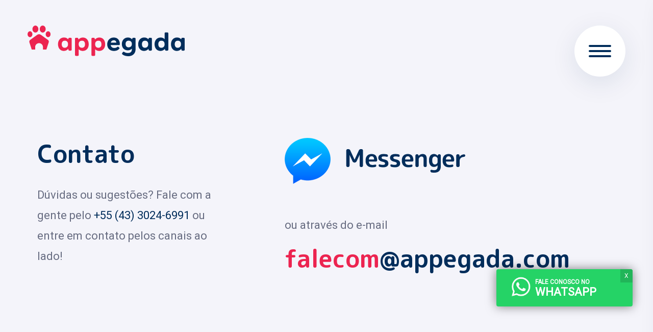

--- FILE ---
content_type: text/html; charset=utf-8
request_url: https://appegada.com/contato
body_size: 5953
content:
<!DOCTYPE html>
<html lang="pt-BR">
    <!--
 .o88b. db      d888888b  .o88b. db   dD db   d8b   db d88888b d8888b.
d8P  Y8 88        `88'   d8P  Y8 88 ,8P' 88   I8I   88 88'     88  `8D
8P      88         88    8P      88,8P   88   I8I   88 88ooooo 88oooY'
8b      88         88    8b      88`8b   Y8   I8I   88 88~~~~~ 88~~~b.
Y8b  d8 88booo.   .88.   Y8b  d8 88 `88. `8b d8'8b d8' 88.     88   8D
 `Y88P' Y88888P Y888888P  `Y88P' YP   YD  `8b8' `8d8'  Y88888P Y8888P'   -->

    <head>
        <meta charset="UTF-8">
        
        <!-- Facebook Pixel Code -->
        <script>
        !function(f,b,e,v,n,t,s)
        {if(f.fbq)return;n=f.fbq=function(){n.callMethod?
        n.callMethod.apply(n,arguments):n.queue.push(arguments)};
        if(!f._fbq)f._fbq=n;n.push=n;n.loaded=!0;n.version='2.0';
        n.queue=[];t=b.createElement(e);t.async=!0;
        t.src=v;s=b.getElementsByTagName(e)[0];
        s.parentNode.insertBefore(t,s)}(window, document,'script',
        'https://connect.facebook.net/en_US/fbevents.js');
        fbq('init', '291386768468637');
        fbq('track', 'PageView');
        </script>
        <noscript><img height="1" width="1" style="display:none"
        src="https://www.facebook.com/tr?id=291386768468637&ev=PageView&noscript=1"
        /></noscript>
        <!-- End Facebook Pixel Code -->
        
        <title>appegada | Entre em contato</title>
        <meta name="description" content="Entre em contato" >

        <meta http-equiv="X-UA-Compatible" content="IE=edge,chrome=1">
        <meta name="viewport" content="width=device-width, initial-scale=1.0, user-scalable=no">
        <meta name="apple-mobile-web-app-capable" content="yes">
        <meta name="mobile-web-app-capable" content="yes">
        <meta name="apple-mobile-web-app-status-bar-style" content="black-translucent">
        <meta name="format-detection" content="telephone=no">
        <meta name="msapplication-tap-highlight" content="no">

        <link href="//appegada.com/common/default/public/css/app.css?2" media="all" rel="stylesheet" type="text/css" >

        <link rel="apple-touch-icon" sizes="180x180" href="//appegada.com/common/default/public/images/favicon/apple-touch-icon.png">
        <link rel="icon" type="image/png" sizes="32x32" href="//appegada.com/common/default/public/images/favicon/favicon-32x32.png">
        <link rel="icon" type="image/png" sizes="16x16" href="//appegada.com/common/default/public/images/favicon/favicon-16x16.png">
        <link rel="manifest" href="//appegada.com/common/default/public/images/favicon/site.webmanifest">
        <link rel="mask-icon" href="//appegada.com/common/default/public/images/favicon/safari-pinned-tab.svg" color="#5bbad5">
        <meta name="msapplication-TileColor" content="#ffffff">
        <meta name="msapplication-TileImage" content="//appegada.com/common/default/public/images/favicon/mstile-144x144.png">
        <meta name="theme-color" content="#ffffff">

        <script>
                    var _GLOBALS = window._GLOBALS = {
                        basePath: '//appegada.com',
                        currentModule: 'default',
                        currentController: 'index',
                        currentAction: 'contato'
                    };
        </script>

        <script type="text/javascript">
                    document.basePath = '//appegada.com';
                    document.nomecliente = '';
                    document.clearsaleSessionId = 'mecoanq79aoe1d0utugft8h9lr';

                    for (var tags = 'article aside footer header hgroup main nav section time'.split(' '), i = 0, len = tags.length; i < len; i++)
                        document.createElement(tags[i]);
        </script>

        
            <!-- Google Tag Manager -->
            <script>(function(w,d,s,l,i){w[l]=w[l]||[];w[l].push({'gtm.start':
            new Date().getTime(),event:'gtm.js'});var f=d.getElementsByTagName(s)[0],
            j=d.createElement(s),dl=l!='dataLayer'?'&l='+l:'';j.async=true;j.src=
            'https://www.googletagmanager.com/gtm.js?id='+i+dl;f.parentNode.insertBefore(j,f);
            })(window,document,'script','dataLayer','GTM-M38264S');</script>
            <!-- End Google Tag Manager -->

            <script type="text/javascript" async src="https://d335luupugsy2.cloudfront.net/js/loader-scripts/768ea6fd-e748-4d96-a34a-845a4ad83a8f-loader.js" ></script>
			
			<!-- Microdata for SEO -->
			<script type="application/ld+json">
				{
				   "@context":"https://schema.org",
				   "@type":"PetStore",
				   "name":"appegada",
				   "image":"https://appegada.com/common/default/public/images/favicon/mstile-144x144.png",
				   "@id":"",
				   "url":"https://appegada.com",
				   "telephone":"+55 (43) 3024-6991",
				   "address":{
					  "@type":"PostalAddress",
					  "streetAddress":"Av. Madre Leônia Milito, 1377, sala 2906",
					  "addressLocality":"Londrina",
					  "postalCode":"86050-270",
					  "addressCountry":"BR"
				   },
				   "geo":{
					  "@type":"GeoCoordinates",
					  "latitude":-23.3355624,
					  "longitude":-51.17680259999999
				   },
				   "openingHoursSpecification":{
					  "@type":"OpeningHoursSpecification",
					  "dayOfWeek":[
						 "Monday",
						 "Tuesday",
						 "Wednesday",
						 "Thursday",
						 "Friday",
						 "Saturday",
						 "Sunday"
					  ],
					  "opens":"00:00",
					  "closes":"23:59"
				   }
				}
			</script>
        
    </head>

    <body class="body-index-contato">
        
        <!-- Google Tag Manager (noscript) -->
        <noscript><iframe src="https://www.googletagmanager.com/ns.html?id=GTM-M38264S"
        height="0" width="0" style="display:none;visibility:hidden"></iframe></noscript>
        <!-- End Google Tag Manager (noscript) -->
        

        <!-- Preloader -->

                    <div class="download-mobile hide-for-xlarge fxd fxd-top">
                <a href="http://onelink.to/5z4su4"><span>Baixe o app!</span><i class="icon-arrow-right-1"></i></a>
            </div>
            <header>
                <div class="left">
                    <a href="//appegada.com" class="logo" title="Clique aqui para ir para a página inicial">
                        <svg x="0px" y="0px" viewBox="0 0 308 60">
                            <path class="a" d="M59.694,36.512c0-7.724,4.671-13.12,11.889-13.12c3.503,0,6.263,1.428,8.174,3.703c0.053-0.476,0.159-0.952,0.265-1.481c0.159-1.111,1.008-1.587,2.176-1.587h2.335c1.274,0,1.964,0.688,1.964,1.957v21.214c0,1.27-0.69,1.957-1.964,1.957h-2.229c-1.115,0-1.858-0.423-2.123-1.375c-0.159-0.741-0.265-1.481-0.318-2.169c-2.123,2.539-5.201,4.126-8.704,4.126C64.046,49.737,59.694,44.129,59.694,36.512z M79.279,37.146v-0.899c0-4.655-2.813-6.613-6.263-6.613c-3.131,0-5.998,1.799-5.998,6.824c0,4.973,2.548,7.089,5.732,7.089C76.519,43.548,79.279,41.114,79.279,37.146z"/>
                            <path class="a" d="M93.015,57.461V25.984c0-1.27,0.743-1.957,1.964-1.957h2.282c1.115,0,1.858,0.423,2.123,1.323c0.212,0.793,0.318,1.428,0.372,2.116c2.123-2.486,5.148-4.021,8.651-4.021c7.165,0,11.517,5.555,11.517,13.173c0,7.724-4.618,13.12-11.73,13.12c-3.344,0-5.997-1.27-7.908-3.333v11.057c0,1.27-0.743,1.957-1.964,1.957h-3.344C93.758,59.418,93.015,58.73,93.015,57.461z M112.653,36.723c0-5.026-2.654-7.089-5.838-7.089c-3.768,0-6.528,2.328-6.528,6.348v0.899c0,4.602,2.972,6.666,6.422,6.666C109.786,43.548,112.653,41.696,112.653,36.723z"/>
                            <path class="a" d="M125.252,57.461V25.984c0-1.27,0.743-1.957,1.964-1.957h2.282c1.115,0,1.858,0.423,2.123,1.323c0.212,0.793,0.318,1.428,0.372,2.116c2.123-2.486,5.148-4.021,8.651-4.021c7.165,0,11.517,5.555,11.517,13.173c0,7.724-4.618,13.12-11.73,13.12c-3.344,0-5.998-1.27-7.908-3.333v11.057c0,1.27-0.743,1.957-1.964,1.957h-3.344C125.995,59.418,125.252,58.73,125.252,57.461z M144.89,36.723c0-5.026-2.654-7.089-5.838-7.089c-3.768,0-6.528,2.328-6.528,6.348v0.899c0,4.602,2.972,6.666,6.422,6.666C142.024,43.548,144.89,41.696,144.89,36.723z"/>
                            <path class="b" d="M156.163,36.617c0-6.983,4.83-13.173,12.685-13.173c8.174,0,12.048,5.661,12.048,12.855v0.317c0,0.741-0.531,1.64-1.752,1.64h-16.135c0.531,3.491,3.078,5.661,6.847,5.661c2.654,0,4.299-0.582,5.679-1.799c0.531-0.423,1.008-0.741,1.486-0.741c0.425,0,0.849,0.212,1.274,0.582l1.062,0.899c0.584,0.476,0.902,1.005,0.902,1.534c0,0.37-0.159,0.741-0.478,1.111c-2.441,2.963-6.157,4.232-10.456,4.232C160.993,49.737,156.163,44.341,156.163,36.617z M174.049,33.549c-0.318-3.28-2.07-4.708-5.042-4.708c-3.131,0-5.254,1.587-5.891,4.708H174.049z"/>
                            <path class="b" d="M186.044,56.561c-0.584-0.423-0.849-0.899-0.849-1.428c0-0.423,0.159-0.846,0.425-1.27l1.115-1.64c0.425-0.582,0.902-0.899,1.486-0.899c0.372,0,0.796,0.159,1.274,0.423c2.017,1.375,4.299,2.01,7.271,2.01c5.095,0,7.749-2.328,7.749-6.771v-1.852c-1.911,2.116-4.618,3.386-8.121,3.386c-6.741,0-11.57-4.814-11.57-12.379c0-7.671,5.254-12.696,11.889-12.696c3.609,0,6.369,1.428,8.333,3.703c0.053-0.476,0.106-1.005,0.212-1.587c0.318-1.005,1.062-1.534,2.229-1.534h2.282c1.274,0,1.964,0.688,1.964,1.957v20.737c0,7.459-5.414,13.278-13.959,13.278C193.209,60,189.334,59.101,186.044,56.561z M204.514,36.459v-0.423c0-4.55-3.025-6.454-6.369-6.454c-3.078,0-5.998,1.799-5.998,6.454c0,4.497,2.601,6.666,5.785,6.666C201.701,42.701,204.514,40.426,204.514,36.459z"/>
                            <path class="b" d="M216.902,36.512c0-7.724,4.671-13.12,11.889-13.12c3.503,0,6.263,1.428,8.174,3.703c0.053-0.476,0.159-0.952,0.265-1.481c0.159-1.111,1.008-1.587,2.176-1.587h2.335c1.274,0,1.964,0.688,1.964,1.957v21.214c0,1.27-0.69,1.957-1.964,1.957h-2.229c-1.115,0-1.858-0.423-2.123-1.375c-0.159-0.741-0.265-1.481-0.318-2.169c-2.123,2.539-5.201,4.126-8.704,4.126C221.254,49.737,216.902,44.129,216.902,36.512z M236.486,37.146v-0.899c0-4.655-2.813-6.613-6.263-6.613c-3.131,0-5.998,1.799-5.998,6.824c0,4.973,2.548,7.089,5.732,7.089C233.726,43.548,236.486,41.114,236.486,37.146z"/>
                            <path class="b" d="M248.996,36.512c0-7.671,4.724-13.067,11.889-13.067c3.291,0,5.891,1.217,7.749,3.227V15.457c0-1.27,0.743-1.957,1.964-1.957h3.344c1.274,0,1.964,0.688,1.964,1.957v31.741c0,1.217-0.69,1.957-1.964,1.957h-2.229c-1.115,0-1.858-0.423-2.123-1.375c-0.212-0.741-0.318-1.481-0.372-2.169c-2.123,2.539-5.201,4.126-8.704,4.126C253.402,49.737,248.996,44.129,248.996,36.512z M268.634,37.146v-0.899c0-4.655-2.866-6.613-6.316-6.613c-3.078,0-5.997,1.799-5.997,6.824c0,4.973,2.601,7.089,5.785,7.089C265.874,43.548,268.634,41.167,268.634,37.146z"/>
                            <path class="b" d="M281.197,36.512c0-7.724,4.671-13.12,11.889-13.12c3.503,0,6.263,1.428,8.174,3.703c0.053-0.476,0.159-0.952,0.265-1.481c0.159-1.111,1.008-1.587,2.176-1.587h2.335c1.274,0,1.964,0.688,1.964,1.957v21.214c0,1.27-0.69,1.957-1.964,1.957h-2.229c-1.115,0-1.858-0.423-2.123-1.375c-0.159-0.741-0.265-1.481-0.318-2.169c-2.123,2.539-5.201,4.126-8.704,4.126C285.549,49.737,281.197,44.129,281.197,36.512z M300.782,37.146v-0.899c0-4.655-2.813-6.613-6.263-6.613c-3.131,0-5.997,1.799-5.997,6.824c0,4.973,2.548,7.089,5.732,7.089C298.022,43.548,300.782,41.114,300.782,37.146z"/>
                            <ellipse class="a" cx="4.782" cy="16.986" rx="4.782" ry="5.826"/>
                            <ellipse class="a" cx="40.324" cy="16.986" rx="4.782" ry="5.826"/>
                            <ellipse class="a" cx="15.409" cy="6.885" rx="5.845" ry="6.885"/>
                            <ellipse class="a" cx="29.697" cy="6.885" rx="5.845" ry="6.885"/>
                            <path class="a" d="M14.925,46.89v-4.827c0-4.181,3.432-7.603,7.628-7.603h0c4.195,0,7.628,3.421,7.628,7.603v4.827h6.733l4.55-13.957c0.581-1.781-0.055-3.732-1.575-4.833l-13.631-9.871c-2.209-1.599-5.199-1.599-7.408,0L5.218,28.1c-1.52,1.101-2.156,3.052-1.575,4.833l4.55,13.957H14.925z"/>
                        </svg>
                    </a>
                </div>
                <div class="right">
                    <a id="menu-trigger" class="trigger" href="#" title="Clique aqui para exibir/ocultar o menu">
                        <div></div><div></div><div></div>
                    </a>
                </div>
            </header>
            <div id="menu">
                <a class="close-trigger" href="#" title="Clique aqui para ocultar o menu"></a>
                <ul class="menu-principal no-bullet">
                    <li  class="active" >
                        <a href="/contato" title="Clique aqui para entrar em contato conosco">Contato</a>
                    </li>

                    <li class="hide-for-cell-only ">
                        <a href="/empresa" title="Clique aqui para conhecer mais sobre nós">Cadastre sua empresa</a>
                    </li>
                    <li class="hide-for-cell ">
                        <a href="/empresa" title="Clique aqui para conhecer mais sobre nós">Empresas</a>
                    </li>

                    <li>
                        <a href="http://blog.appegada.com/" target="_blank" title="Clique aqui para acessar nosso blog">Blog</a>
                    </li>
                    <li class="termos">
                        <a href="/termos-uso" title="Clique aqui para acessar nossos termos de uso">Termos de Uso</a>
                    </li>
                    <li class="politicas hide-for-cell-only">
                        <a href="/politica-privacidade" title="Clique aqui para acessar nossa política de privacidade">Política de Privacidade</a>
                    </li>
                    <li class="politicas hide-for-cell">
                        <a href="/politica-privacidade" title="Clique aqui para acessar nossa política de privacidade">Privacidade</a>
                    </li>
                </ul>
                <ul class="social no-bullet">
                    <li>
                        <a href="https://www.facebook.com/appegada.pet/" target="_blank" title="Curta nossa página no Facebook">Facebook</a>
                    </li>
                    <li>
                        <a href="https://www.instagram.com/appegada/" target="_blank" title="Curta nossa página no Instagram">Instagram</a>
                    </li>
                    <li>
                        <a href="https://twitter.com/appegada/" target="_blank" title="Siga nossa página no Twitter">Twitter</a>
                    </li>
                </ul>
            </div>
        
        <div class="contact">
	<div class="wrap container-fluid">
		<div class="row">
			<div class="col-lg-4 col-md-4 col-sm-12">
				<h1 class="title">Contato</h1>
				<div class="description show-for-large">Dúvidas ou sugestões? Fale com a gente pelo <a href="tel://4330246991">+55 (43) 3024-6991</a> ou entre em contato pelos canais ao lado!</div>
				<div class="description hide-for-large">Dúvidas ou sugestões? Fale com a gente pelo <a href="tel://4330246991">+55 (43) 3024-6991</a> ou entre em contato pelos canais abaixo!</div>
			</div>
			<div class="col-lg-6 offset-lg-1 col-md-7 offset-md-1 col-sm-12">
				<a class="messenger" href="http://m.me/appegada.pet" title="Clique aqui para entrar em contato através do Messenger" target="_blank">
					<img src="//appegada.com/common/default/public/images/contact-messenger.png" alt="Logotipo Facebook Messenger">
				</a>
				<div class="or">ou através do e-mail</div>
				<a href="mailto:falecom@appegada.com" class="email"><span>falecom</span>@appegada.com</a>
			</div>
		</div>
	</div>
</div>

        <footer>
            <div class="wrap container-fluid">
                <div class="row">
                    <div class="col-md-4 col-sm-12">
                        <ul class="no-bullet">
                            <li  class="active"  >
                                <a href="/contato" title="Clique aqui para entrar em contato conosco">Contato</a>
                            </li>
                            <li >
                                <a href="/empresa" title="Clique aqui para conhecer mais sobre nós">Cadastre sua empresa</a>
                            </li>
                            <li>
                                <a href="http://blog.appegada.com/" target="_blank" title="Clique aqui para acessar nosso blog">Blog</a>
                            </li>
                            <li>
                                <a href="/termos-uso" title="Clique aqui para acessar nossos termos de uso">Termos de Uso</a>
                            </li>
                            <li>
                                <a href="/politica-privacidade" title="Clique aqui para acessar nossa política de privacidade">Política de Privacidade</a>
                            </li>
                        </ul>
                    </div>
                    <div class="col-md-4 col-sm-12">
                        <ul class="no-bullet">
                            <li>
                                <a href="https://www.facebook.com/appegada.pet/" target="_blank" title="Curta nossa página no Facebook">Facebook</a>
                            </li>
                            <li>
                                <a href="https://www.instagram.com/appegada/" target="_blank" title="Curta nossa página no Instagram">Instagram</a>
                            </li>
                            <li>
                                <a href="https://twitter.com/appegada/" target="_blank" title="Siga nossa página no Twitter">Twitter</a>
                            </li>
                        </ul>
                    </div>
                    <div class="col-lg-3 offset-lg-1 col-md-4 col-sm-12 text-center medium-text-right">
                        <a href="//appegada.com" class="logo" title="Clique aqui para ir para a página inicial">
                            <svg x="0px" y="0px" viewBox="0 0 308 60">
                                <path class="a" d="M59.694,36.512c0-7.724,4.671-13.12,11.889-13.12c3.503,0,6.263,1.428,8.174,3.703c0.053-0.476,0.159-0.952,0.265-1.481c0.159-1.111,1.008-1.587,2.176-1.587h2.335c1.274,0,1.964,0.688,1.964,1.957v21.214c0,1.27-0.69,1.957-1.964,1.957h-2.229c-1.115,0-1.858-0.423-2.123-1.375c-0.159-0.741-0.265-1.481-0.318-2.169c-2.123,2.539-5.201,4.126-8.704,4.126C64.046,49.737,59.694,44.129,59.694,36.512z M79.279,37.146v-0.899c0-4.655-2.813-6.613-6.263-6.613c-3.131,0-5.998,1.799-5.998,6.824c0,4.973,2.548,7.089,5.732,7.089C76.519,43.548,79.279,41.114,79.279,37.146z"/>
                                <path class="a" d="M93.015,57.461V25.984c0-1.27,0.743-1.957,1.964-1.957h2.282c1.115,0,1.858,0.423,2.123,1.323c0.212,0.793,0.318,1.428,0.372,2.116c2.123-2.486,5.148-4.021,8.651-4.021c7.165,0,11.517,5.555,11.517,13.173c0,7.724-4.618,13.12-11.73,13.12c-3.344,0-5.997-1.27-7.908-3.333v11.057c0,1.27-0.743,1.957-1.964,1.957h-3.344C93.758,59.418,93.015,58.73,93.015,57.461z M112.653,36.723c0-5.026-2.654-7.089-5.838-7.089c-3.768,0-6.528,2.328-6.528,6.348v0.899c0,4.602,2.972,6.666,6.422,6.666C109.786,43.548,112.653,41.696,112.653,36.723z"/>
                                <path class="a" d="M125.252,57.461V25.984c0-1.27,0.743-1.957,1.964-1.957h2.282c1.115,0,1.858,0.423,2.123,1.323c0.212,0.793,0.318,1.428,0.372,2.116c2.123-2.486,5.148-4.021,8.651-4.021c7.165,0,11.517,5.555,11.517,13.173c0,7.724-4.618,13.12-11.73,13.12c-3.344,0-5.998-1.27-7.908-3.333v11.057c0,1.27-0.743,1.957-1.964,1.957h-3.344C125.995,59.418,125.252,58.73,125.252,57.461z M144.89,36.723c0-5.026-2.654-7.089-5.838-7.089c-3.768,0-6.528,2.328-6.528,6.348v0.899c0,4.602,2.972,6.666,6.422,6.666C142.024,43.548,144.89,41.696,144.89,36.723z"/>
                                <path class="b" d="M156.163,36.617c0-6.983,4.83-13.173,12.685-13.173c8.174,0,12.048,5.661,12.048,12.855v0.317c0,0.741-0.531,1.64-1.752,1.64h-16.135c0.531,3.491,3.078,5.661,6.847,5.661c2.654,0,4.299-0.582,5.679-1.799c0.531-0.423,1.008-0.741,1.486-0.741c0.425,0,0.849,0.212,1.274,0.582l1.062,0.899c0.584,0.476,0.902,1.005,0.902,1.534c0,0.37-0.159,0.741-0.478,1.111c-2.441,2.963-6.157,4.232-10.456,4.232C160.993,49.737,156.163,44.341,156.163,36.617z M174.049,33.549c-0.318-3.28-2.07-4.708-5.042-4.708c-3.131,0-5.254,1.587-5.891,4.708H174.049z"/>
                                <path class="b" d="M186.044,56.561c-0.584-0.423-0.849-0.899-0.849-1.428c0-0.423,0.159-0.846,0.425-1.27l1.115-1.64c0.425-0.582,0.902-0.899,1.486-0.899c0.372,0,0.796,0.159,1.274,0.423c2.017,1.375,4.299,2.01,7.271,2.01c5.095,0,7.749-2.328,7.749-6.771v-1.852c-1.911,2.116-4.618,3.386-8.121,3.386c-6.741,0-11.57-4.814-11.57-12.379c0-7.671,5.254-12.696,11.889-12.696c3.609,0,6.369,1.428,8.333,3.703c0.053-0.476,0.106-1.005,0.212-1.587c0.318-1.005,1.062-1.534,2.229-1.534h2.282c1.274,0,1.964,0.688,1.964,1.957v20.737c0,7.459-5.414,13.278-13.959,13.278C193.209,60,189.334,59.101,186.044,56.561z M204.514,36.459v-0.423c0-4.55-3.025-6.454-6.369-6.454c-3.078,0-5.998,1.799-5.998,6.454c0,4.497,2.601,6.666,5.785,6.666C201.701,42.701,204.514,40.426,204.514,36.459z"/>
                                <path class="b" d="M216.902,36.512c0-7.724,4.671-13.12,11.889-13.12c3.503,0,6.263,1.428,8.174,3.703c0.053-0.476,0.159-0.952,0.265-1.481c0.159-1.111,1.008-1.587,2.176-1.587h2.335c1.274,0,1.964,0.688,1.964,1.957v21.214c0,1.27-0.69,1.957-1.964,1.957h-2.229c-1.115,0-1.858-0.423-2.123-1.375c-0.159-0.741-0.265-1.481-0.318-2.169c-2.123,2.539-5.201,4.126-8.704,4.126C221.254,49.737,216.902,44.129,216.902,36.512z M236.486,37.146v-0.899c0-4.655-2.813-6.613-6.263-6.613c-3.131,0-5.998,1.799-5.998,6.824c0,4.973,2.548,7.089,5.732,7.089C233.726,43.548,236.486,41.114,236.486,37.146z"/>
                                <path class="b" d="M248.996,36.512c0-7.671,4.724-13.067,11.889-13.067c3.291,0,5.891,1.217,7.749,3.227V15.457c0-1.27,0.743-1.957,1.964-1.957h3.344c1.274,0,1.964,0.688,1.964,1.957v31.741c0,1.217-0.69,1.957-1.964,1.957h-2.229c-1.115,0-1.858-0.423-2.123-1.375c-0.212-0.741-0.318-1.481-0.372-2.169c-2.123,2.539-5.201,4.126-8.704,4.126C253.402,49.737,248.996,44.129,248.996,36.512z M268.634,37.146v-0.899c0-4.655-2.866-6.613-6.316-6.613c-3.078,0-5.997,1.799-5.997,6.824c0,4.973,2.601,7.089,5.785,7.089C265.874,43.548,268.634,41.167,268.634,37.146z"/>
                                <path class="b" d="M281.197,36.512c0-7.724,4.671-13.12,11.889-13.12c3.503,0,6.263,1.428,8.174,3.703c0.053-0.476,0.159-0.952,0.265-1.481c0.159-1.111,1.008-1.587,2.176-1.587h2.335c1.274,0,1.964,0.688,1.964,1.957v21.214c0,1.27-0.69,1.957-1.964,1.957h-2.229c-1.115,0-1.858-0.423-2.123-1.375c-0.159-0.741-0.265-1.481-0.318-2.169c-2.123,2.539-5.201,4.126-8.704,4.126C285.549,49.737,281.197,44.129,281.197,36.512z M300.782,37.146v-0.899c0-4.655-2.813-6.613-6.263-6.613c-3.131,0-5.997,1.799-5.997,6.824c0,4.973,2.548,7.089,5.732,7.089C298.022,43.548,300.782,41.114,300.782,37.146z"/>
                                <ellipse class="a" cx="4.782" cy="16.986" rx="4.782" ry="5.826"/>
                                <ellipse class="a" cx="40.324" cy="16.986" rx="4.782" ry="5.826"/>
                                <ellipse class="a" cx="15.409" cy="6.885" rx="5.845" ry="6.885"/>
                                <ellipse class="a" cx="29.697" cy="6.885" rx="5.845" ry="6.885"/>
                                <path class="a" d="M14.925,46.89v-4.827c0-4.181,3.432-7.603,7.628-7.603h0c4.195,0,7.628,3.421,7.628,7.603v4.827h6.733l4.55-13.957c0.581-1.781-0.055-3.732-1.575-4.833l-13.631-9.871c-2.209-1.599-5.199-1.599-7.408,0L5.218,28.1c-1.52,1.101-2.156,3.052-1.575,4.833l4.55,13.957H14.925z"/>
                            </svg>
                        </a>
                    </div>
                </div>
            </div>
        </footer>

        <div id="popup-newsletter">
			<div class="popup-newsletter-content">
				<i class="icon-x"></i>
				<a href="http://onelink.to/5z4su4" target="blank" title="Baixe o app!">
					<img src="//appegada.com/common/default/public/images/popup-download.jpg" alt="Baixe o app!">
				</a>
			</div>
		</div>

		<a class="whatsapp-float show-for-medium" href="https://api.whatsapp.com/send?phone=5543991484941" target="_blank">
			<div class="whatsapp-ban">
				<div class="bt-close bt-close-whats">x</div>
				<div class="row">
					<div class="small-2 columns text-right">
						<img src="//appegada.com/common/default/public/images/whatsimg.png" alt="Whatsapp Business">
					</div>
					<div class="small-10 columns text-left">
						<span class="primeira-parte">fale conosco no</span><br>
						<span class="segunda-parte">whatsapp</span>
					</div>
				</div>
			</div>
		</a>

                

        <script type="text/javascript" src="//cdnjs.cloudflare.com/ajax/libs/gsap/3.6.1/gsap.min.js"></script>
<script type="text/javascript" src="//cdnjs.cloudflare.com/ajax/libs/gsap/3.6.1/ScrollTrigger.min.js"></script>
<script type="text/javascript" src="//appegada.com/common/default/public/js/app.js?2"></script>


        
        <!-- Integração RD Station -->
	    <script type ='text/javascript' src="//d335luupugsy2.cloudfront.net/js/integration/stable/rd-js-integration.min.js"></script>
        <!--
        <script type ='text/javascript'>
        $('form').off('submit').on('submit', function(event) {
            event.preventDefault();
            var inputs = $(this).find(':input').serializeArray();
            RdIntegration.post(inputs);
            $(this).off('submit').trigger('submit');
        });
	    </script>
        -->

        <!-- Preloader -->
        <script type="text/javascript">
            //<![CDATA[
            $(window).on('load', function() { // makes sure the whole site is loaded
                $('#status').fadeOut(); // will first fade out the loading animation
                $('#preloader').delay(350).fadeOut('slow'); // will fade out the white DIV that covers the website.
                $('body').delay(350).css({'overflow':'visible'});
            });
            //]]>
        </script>
        

    </body>
</html>